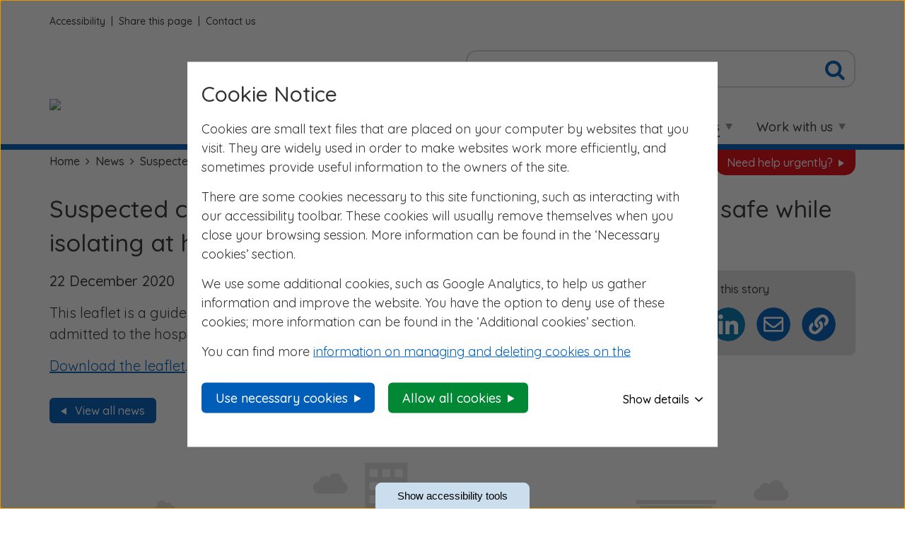

--- FILE ---
content_type: text/html; charset=UTF-8
request_url: https://www.cnwl.nhs.uk/news/suspected-coronavirus-important-information-keep-you-safe-while-isolating-home
body_size: 11693
content:
<!DOCTYPE html>
<html lang="en">
<head>
    <meta http-equiv="X-UA-Compatible" content="IE=edge">
    <meta name="viewport" content="width=device-width, initial-scale=1.0">
    
    <link rel="preconnect" href="https://www.gstatic.com" />
    <link rel="dns-prefetch" href="https://www.gstatic.com" />
    <link rel="preconnect" href="https://translate.googleapis.com" />
    <link rel="dns-prefetch" href="https://translate.googleapis.com" />

    <!-- html5shiv and respond.js if lower than IE9 -->
    <!--[if lt IE 9]>
        <script defer src="/application/themes/custom/js/html5shiv.min.js"></script>
        <script defer src="/application/themes/custom/js/respond.js"></script>
    <![endif]-->

    <link href="https://fonts.googleapis.com/css?family=Quicksand:300,400,500&display=swap" rel="stylesheet">

 
    <link rel="preconnect" href="https://fonts.gstatic.com" crossorigin>
    <link href="https://fonts.googleapis.com/css2?family=Quicksand&display=swap" rel="stylesheet">
    <!-- link href="https://fonts.googleapis.com/css2?family=Poppins:ital,wght@0,300;0,400;0,500;0,600;0,700;1,300;1,400;1,500;1,600;1,700&display=swap" rel="stylesheet"> -->

        <link rel="stylesheet" media="all" href="/application/themes/custom/css/combined.css">
    <link rel="stylesheet" media="all" href="/application/themes/custom/css/style.css?_=27" id="mainStylesheet" data-font="/application/files/cache/css/custom/accessibility/font_size.css?ts=1769680211" data-bw="/application/files/cache/css/custom/accessibility/bw_contrast.css?ts=1769680211" data-blue="/application/files/cache/css/custom/accessibility/blue_contrast.css?ts=1769680211" data-beige="/application/files/cache/css/custom/accessibility/beige_contrast.css?ts=1769680211" data-high="/application/files/cache/css/custom/accessibility/high_contrast.css?ts=1769680211">
    
    
<title>Suspected coronavirus: Important information to keep you safe while isolating at home :: Central and North West London NHS Foundation Trust</title>

<meta http-equiv="content-type" content="text/html; charset=UTF-8"/>
<meta name="description" content="This leaflet is for patients with suspected coronavirus who have not been admitted to the hospital and will be isolating at home."/>
<meta name="generator" content="concrete5"/>
<meta name="theme-color" content="rgb(0, 94, 184)"/>
<meta property="twitter:card" content="summary"/>
<meta property="og:title" content="Suspected coronavirus: Important information to keep you safe while isolating at home :: Central and North West London NHS Foundation Trust"/>
<meta property="og:url" content="https://www.cnwl.nhs.uk/news/suspected-coronavirus-important-information-keep-you-safe-while-isolating-home"/>
<meta property="og:type" content="website"/>
<meta property="og:locale" content="en_GB"/>
<meta property="og:description" content="This leaflet is for patients with suspected coronavirus who have not been admitted to the hospital and will be isolating at home."/>
<meta property="og:image" content="https://www.cnwl.nhs.uk/application/files/thumbnails/file_manager_detail/9415/7925/9898/Therapy.jpg"/>
<meta property="og:width" content="400"/>
<meta property="og:height" content="400"/>
<link rel="shortcut icon" href="https://www.cnwl.nhs.uk/application/files/5115/7537/8067/favicon.ico" type="image/x-icon"/>
<link rel="icon" href="https://www.cnwl.nhs.uk/application/files/5115/7537/8067/favicon.ico" type="image/x-icon"/>
<link rel="canonical" href="https://www.cnwl.nhs.uk/news/suspected-coronavirus-important-information-keep-you-safe-while-isolating-home">
<script>
    var CCM_DISPATCHER_FILENAME = "/index.php";
    var CCM_CID = 3043;
    var CCM_EDIT_MODE = false;
    var CCM_ARRANGE_MODE = false;
    var CCM_IMAGE_PATH = "/concrete/images";
    var CCM_TOOLS_PATH = "/index.php/tools/required";
    var CCM_APPLICATION_URL = "https://www.cnwl.nhs.uk";
    var CCM_REL = "";
    var CCM_ACTIVE_LOCALE = "en_GB";
</script>

<link href="/application/css/font-awesome.css?ccm_nocache=146d0b3a68cce767677ecdf76c4419b92cd1a803" rel="stylesheet" type="text/css" media="all">
<script type="text/javascript" src="/application/js/jquery.js?ccm_nocache=146d0b3a68cce767677ecdf76c4419b92cd1a803"></script>
<link href="/packages/ckeditor_plugins/css/cke-plugin.css?ccm_nocache=34bff34bdce29d2b98c1b60623d43ed3f417f03d" rel="stylesheet" type="text/css" media="all">
<link href="/application/blocks/search_weighted/view.css?ccm_nocache=146d0b3a68cce767677ecdf76c4419b92cd1a803" rel="stylesheet" type="text/css" media="all">
<link href="/application/blocks/autonav/templates/responsive_header_navigation/view.css?ccm_nocache=146d0b3a68cce767677ecdf76c4419b92cd1a803" rel="stylesheet" type="text/css" media="all">

    

    
    
    
        <meta name="google-site-verification" content="2j9PZAaig1OAD7o5knfrKkUd1zc4Gxu7Q_lrIsfcDk0" />

</head>
<!--[if lte IE 7]><body class="ie7"><![endif]-->
<!--[if IE 8]><body class="ie8"><![endif]-->
<!--[if gte IE 9]><body class="ie9"><![endif]-->
<!--[if !IE]> --><body><!-- <![endif]-->


    <div class="ccm-page ccm-page-id-3043 page-type-news page-template-full no-edit-mode">
        <div id="sb-site" data-cookie="/cookie-notice">


<button type="button" class="cc-btn cc-revoke" id="cc-revoke" tabindex="0" aria-expanded="false">Cookie options</button>

<nav class="skiplinks" aria-label="Skiplinks">
    <ul>
        <li><a class="skiplinks__link" href="#main">Skip to main content</a></li>
        <li><a class="skiplinks__link hidden-sm hidden-xs" id="skiplink-desktop-nav" href="#nav">Skip to navigation</a></li>
        <li><a class="skiplinks__link hidden-lg hidden-md" id="skiplink-mobile-nav" href="#nav-toggle">Skip to mobile navigation</a></li>
        <li><a class="skiplinks__link" href="#accessibility-btn">Skip to accessibility tools</a></li>
    </ul>
</nav>

<header class="header" role="banner">
        <div id="cookie-popup" role="alert" style="display: none;">
        <div class="cookie-content core-style">
            

        <div class="content-block clearfix">
        <h2>Cookie Notice</h2>

<p>Cookies are small text files that are placed on your computer by websites that you visit. They are widely used in order to make websites work more efficiently, and sometimes provide useful information to the owners of the site.</p>

<p>There are some cookies necessary to this site functioning, such as interacting with our accessibility toolbar. These cookies will usually remove themselves when you close your browsing session. More information can be found in the &lsquo;Necessary cookies&rsquo; section.</p>

<p>We use some additional cookies, such as Google Analytics, to help us gather information and improve the website. You have the option to deny use of these cookies; more information can be found in the &lsquo;Additional cookies&rsquo; section.</p>

<p>You can find more <a href="https://ico.org.uk/for-organisations/direct-marketing-and-privacy-and-electronic-communications/guide-to-pecr/guidance-on-the-use-of-cookies-and-similar-technologies/what-are-cookies-and-similar-technologies/">information on managing and deleting cookies on the Information Commissioners Office</a>.</p>
    </div>


            <button type="button" class="button-link cookie-necessary">Use necessary cookies</button>
            <button type="button" class="button-link cookie-all green">Allow all cookies</button>

                            <button aria-expanded="false" class="button-link cookie-show-more">Show details</button>

                <div class="cookie-lower" style="display: none;">
                    

        <div class="content-block clearfix">
        <h3>Necessary cookies</h3>

<p>The following cookies are necessary to our site functioning.</p>

<table class="MsoTableGrid" style="border:none">
	<thead>
		<tr>
			<th scope="col">
			<p>Cookie</p>
			</th>
			<th scope="col">
			<p>Purpose</p>
			</th>
			<th scope="col">
			<p>Expiry</p>
			</th>
		</tr>
	</thead>
	<tbody>
		<tr>
			<td>cookie-popup</td>
			<td>Keeps track of whether you choose to &#39;Use necessary cookies&#39; or &#39;Allow all cookies&#39;</td>
			<td>1 year</td>
		</tr>
	</tbody>
</table>

<h3>Necessary accessibility cookies</h3>

<p>The following necessary cookies allow the functions within our accessibility toolbar to work optimally.</p>

<table class="MsoTableGrid" style="border:none">
	<thead>
		<tr>
			<th scope="col">
			<p>Cookie</p>
			</th>
			<th scope="col">
			<p>Purpose</p>
			</th>
			<th scope="col">
			<p>Expiry</p>
			</th>
		</tr>
	</thead>
	<tbody>
		<tr>
			<td>
			<p>accessibility-controls</p>
			</td>
			<td>
			<p>Records option regarding additional cookies.</p>
			</td>
			<td>
			<p>End of browsing session</p>
			</td>
		</tr>
		<tr>
			<td>
			<p>saveFontSize</p>
			</td>
			<td>
			<p>Allows the website (CMS) to record if the user&rsquo;s font size selection.</p>
			</td>
			<td>
			<p>End of browsing session</p>
			</td>
		</tr>
		<tr>
			<td>
			<p>contrast-mode</p>
			</td>
			<td>
			<p>Allows the website (CMS) to record the user&rsquo;s contrast mode selection.</p>
			</td>
			<td>
			<p>End of browsing session</p>
			</td>
		</tr>
		<tr>
			<td>
			<p>googtrans</p>
			</td>
			<td>
			<p>Allows the language of page content to be changed and records the language selected.</p>
			</td>
			<td>
			<p>End of browsing session</p>
			</td>
		</tr>
	</tbody>
</table>

<h3>Additional cookies</h3>

<p>The following third-party cookies are used for analytical and media purposes.</p>

<p>If you do not accept use of these additional cookies, some third-party media content &ndash; such as YouTube, Vimeo or Google Maps &ndash; may not load on this website.</p>

<h4>Analytics cookies</h4>

<p>In order to help us to improve the content, format and structure of this website we record and analyse how visitors use the using Google Analytics.</p>

<p>We also use Google Search Console to monitor, measure and optimise the presence of our website on Google Search results.</p>

<p>You can read Google&rsquo;s extensive<a href="https://support.google.com/analytics/answer/6004245"> information on data practices in Google Analytics</a>.</p>

<p>You can opt-out of Google Analytics on our website by denying additional cookies or by using the <a href="https://tools.google.com/dlpage/gaoptout">Google Analytics Opt-out Browser Add-on</a>.</p>

<table class="MsoTableGrid" style="border:none">
	<thead>
		<tr>
			<th scope="col">
			<p>Cookie</p>
			</th>
			<th scope="col">
			<p>Purpose</p>
			</th>
			<th scope="col">
			<p>Expiry</p>
			</th>
		</tr>
	</thead>
	<tbody>
		<tr>
			<td>
			<p>_ga</p>
			</td>
			<td>
			<p>Distinguishes user for Google Analytics.</p>
			</td>
			<td>
			<p>2 years</p>
			</td>
		</tr>
		<tr>
			<td>
			<p>_gid</p>
			</td>
			<td>
			<p>Distinguishes user for Google Analytics.</p>
			</td>
			<td>
			<p>1 day</p>
			</td>
		</tr>
		<tr>
			<td>
			<p>_gat</p>
			</td>
			<td>
			<p>Throttles request rate for Google Analytics.</p>
			</td>
			<td>
			<p>1 minute</p>
			</td>
		</tr>
		<tr>
			<td>
			<p>_ga_0PGJBNHYNB</p>
			</td>
			<td>
			<p>Persists session state for newer versions of Google Analytics.</p>
			</td>
			<td>
			<p>2 years</p>
			</td>
		</tr>
		<tr>
			<td>
			<p>__utma</p>
			</td>
			<td>
			<p>Distinguishes user and session for Google Analytics.</p>
			</td>
			<td>
			<p>2 years</p>
			</td>
		</tr>
		<tr>
			<td>
			<p>__utmb</p>
			</td>
			<td>
			<p>Determines new session or visit for Google Analytics.</p>
			</td>
			<td>
			<p>30 minutes</p>
			</td>
		</tr>
		<tr>
			<td>
			<p>__utmc</p>
			</td>
			<td>
			<p>Determines new session or visit for Google Analytics.</p>
			</td>
			<td>
			<p>End of browsing session</p>
			</td>
		</tr>
		<tr>
			<td>
			<p>__utmz</p>
			</td>
			<td>
			<p>Stores traffic source for Google Analytics.</p>
			</td>
			<td>
			<p>6 months</p>
			</td>
		</tr>
	</tbody>
</table>

<h4>Embed cookies</h4>

<p>We may use embeds from YouTube, Google Maps or Vimeo on our site to display content. That content uses the following third-party cookies. Where possible, we will use privacy-oriented settings to ensure as few cookies as possible require consent.</p>

<p>These additional cookies that remain, and the content from which they stem, will not display on the site unless you choose to &lsquo;Accept additional cookies&rsquo;.</p>

<table class="MsoTableGrid" style="border:none">
	<thead>
		<tr>
			<th scope="col">
			<p>Cookie</p>
			</th>
			<th scope="col">
			<p>Source</p>
			</th>
			<th scope="col">
			<p>Purpose</p>
			</th>
			<th scope="col">
			<p>Expiry</p>
			</th>
		</tr>
	</thead>
	<tbody>
		<tr>
			<td>
			<p>CONSENT</p>
			</td>
			<td>
			<p>YouTube (.youtube-nocookie.com)</p>
			</td>
			<td>
			<p>Google cookie tracking consent with analytics and/or ad integration.</p>
			</td>
			<td>
			<p>2 years</p>
			</td>
		</tr>
		<tr>
			<td>
			<p>CONSENT</p>
			</td>
			<td>
			<p>Google Maps (.google.com)</p>
			</td>
			<td>
			<p>Google cookie tracking consent with analytics and/or ad integration.</p>
			</td>
			<td>
			<p>2 years</p>
			</td>
		</tr>
		<tr>
			<td>
			<p>__cf_bm</p>
			</td>
			<td>
			<p>Vimeo (.vimeo.com)</p>
			</td>
			<td>
			<p>Vimeo ClouldFlare layer which filters out requests from bots.</p>
			</td>
			<td>
			<p>30 minutes</p>
			</td>
		</tr>
	</tbody>
</table>

<h3>Captcha cookies</h3>

<p>We use Google reCAPTCHA in order to verify whether or not you are a human when submitting data to the website. Most of the time, this will only be present on pages containing forms.</p>

<table class="MsoTableGrid" style="border:none">
	<thead>
		<tr>
			<th scope="col">
			<p>Cookie</p>
			</th>
			<th scope="col">
			<p>Source</p>
			</th>
			<th scope="col">
			<p>Path</p>
			</th>
			<th scope="col">
			<p>Purpose</p>
			</th>
			<th scope="col">
			<p>Expiry</p>
			</th>
		</tr>
	</thead>
	<tbody>
		<tr>
			<td>
			<p>_GRECAPTCHA<br />
			_grecaptcha</p>
			</td>
			<td>
			<p>Google (www.google.com)</p>
			</td>
			<td>
			<p>/recaptcha</p>
			</td>
			<td>
			<p>Provides risk analysis to Google spam protection.</p>
			</td>
			<td>
			<p>6 months</p>
			</td>
		</tr>
	</tbody>
</table>
    </div>

                </div>
                    </div>
    </div>
    
    <div class="header-top hidden-md hidden-lg">
        <div class="container">
            <div class="row">
                <div class="col-xs-24">
                    <div class="mobile-buttons">
                                                    <button type="button" class="header-tool-button hidden-sm hidden-md hidden-lg" data-for="header-mobile-tool-links" data-focus="header-links a:first-child" aria-label="Open links" aria-expanded="false"><i class="fa fa-link" aria-hidden="true"></i></button>
                                                <button type="button" class="header-tool-button hidden-md hidden-lg" data-for="header-mobile-tool-search" data-focus="search-category" aria-label="Open search" aria-expanded="false"><i class="fa fa-search" aria-hidden="true"></i></button>
                        <button id="nav-toggle" type="button" class="mobile-nav-toggle hidden-lg" aria-label="Toggle mobile navigation" aria-expanded="false"><i class="fa fa-bars" aria-hidden="true"></i></button>
                    </div>
                </div>
            </div>
        </div>
    </div>
    <div class="header-main">
                    <div class="header-main-top">
                <div class="container">
                    <div class="row">
                        <div class="col-sm-12 col-md-8">
                            <div class="header-mobile-tool sm" id="header-mobile-tool-links">
                                <div class="header-links">
                                    <div class="core-style">
                                        

        <div class="content-block clearfix">
        <p><a href="https://www.cnwl.nhs.uk/accessibility">Accessibility</a>&nbsp; |&nbsp;&nbsp;<a href="#" id="share-page" name="share-page">Share this page</a>&nbsp; |&nbsp;&nbsp;<a href="https://www.cnwl.nhs.uk/about/contact">Contact us</a></p>
    </div>

                                    </div>
                                </div>
                                <button class="close hidden-sm hidden-md hidden-lg" title="Close search" aria-label="Close search" aria-expanded="false"><i class="fa fa-close" aria-hidden="true"></i></button>
                            </div>
                        </div>

                                            </div>
                </div>
            </div>
                <div class="header-main-lower">
            <div class="container">
                <div class="row">
                    <div class="col-md-6">
                        <div class="header-logo">
                            <div class="core-style">
                                

    <a href="https://www.cnwl.nhs.uk/"  aria-label="Central and North West London NHS Foundation Trust Logo"><img src="/application/files/9415/7616/6591/cnwl-logo.svg" alt="Central and North West London NHS Foundation Trust Logo" width="240" height="115" class="ccm-svg ccm-image-block img-responsive bID-5257"></a>
                            </div>
                        </div>
                    </div>
                    <div class="col-md-18">
                        <div class="core-style">
                            <div class="header-search-wrapper header-mobile-tool md" id="header-mobile-tool-search">
                                

    
<div class="search-block-weighted default" data-bid="73664">
    
            <div class="search-form" id="search">
            <form action="https://www.cnwl.nhs.uk/search#search-anchor" method="get" class="ccm-search-block-form icon" role="search">
                <div class="search-form-wrapper">
                                        <label for="query-73664" id="query-label-73664" class="ccm-search-block-label visually-hidden">Search this website</label>
                    <input name="query" id="query-73664" aria-labelledby="query-label-73664" type="text" value="" class="ccm-search-block-text" placeholder="What are you looking for?" />                    
                    <button type="submit" class="ccm-search-block-submit"><i class="fa fa-search" aria-hidden="true"></i><span class="visually-hidden">Search</span></button>
                </div>
            </form>
        </div>
    
    
    
</div>

                                <button class="close hidden-md hidden-lg" title="Close search" aria-label="Close search" aria-expanded="false"><i class="fa fa-close" aria-hidden="true"></i></button>
                            </div>
                        </div>
                    </div>
                </div>
            </div>
        </div>
    </div>
    <nav class="navigation" role="navigation" id="nav">
        <div class="container">
            <div class="row">
                <div class="col-lg-18 col-lg-push-6">
                    <div class="core-style">
                        

    <ul class="header-nav"><li class="nav-first nav-dropdown "><div class="nav-item"><a href="https://www.cnwl.nhs.uk/services" target="_self">Services</a><button type="button" id="sub-btn-202" aria-haspopup="true" aria-expanded="false"><span class="visually-hidden">Services</span></button></div><div class="lvl-2"><ul aria-labelledby="sub-btn-202"><li class="nav-title"><div class="nav-item"><button type="button"><span class="visually-hidden">Return to previous menu</span></button><a href="https://www.cnwl.nhs.uk/services" target="_self" aria-hidden="true" tabindex="-1">Services</a></div></li><li class="nav-first "><div class="nav-item"><a href="https://www.cnwl.nhs.uk/services/mental-health-services" target="_self" tabindex="-1">Mental health services</a></div></li><li><div class="nav-item"><a href="https://www.cnwl.nhs.uk/services/community-services" target="_self" tabindex="-1">Community services</a></div></li><li><div class="nav-item"><a href="https://www.cnwl.nhs.uk/services/sexual-health" target="_self" tabindex="-1">Sexual health services</a></div></li><li><div class="nav-item"><a href="https://www.cnwl.nhs.uk/services/health-and-justice" target="_self" tabindex="-1">Health and Justice</a></div></li><li><div class="nav-item"><a href="https://www.cnwl.nhs.uk/services/addictions" target="_self" tabindex="-1">Addictions</a></div></li><li><div class="nav-item"><a href="https://www.cnwl.nhs.uk/services/recovery-and-wellbeing-college" target="_self" tabindex="-1">Recovery and Wellbeing College</a></div></li><li><div class="nav-item"><a href="https://www.cnwl.nhs.uk/services/centre-anxiety-stress-and-trauma-cast" target="_self" tabindex="-1">Centre for Anxiety, Stress and Trauma (CAST)</a></div></li><li><div class="nav-item"><a href="https://www.cnwl.nhs.uk/services/camhs" target="_self" tabindex="-1">CAMHS</a></div></li><li><div class="nav-item"><a href="https://www.cnwl.nhs.uk/services/childrens-integrated-therapy-service-cits" target="_self" tabindex="-1">Children&#039;s Integrated Therapy Service (CITS)</a></div></li><li><div class="nav-item"><a href="https://www.cnwl.nhs.uk/discover" target="_self" tabindex="-1">Young Adult Discovery College</a></div></li><li class="nav-last "><div class="nav-item"><a href="https://www.cnwl.nhs.uk/services/cnwl-children-young-people-services" target="_self" tabindex="-1">Children and young people services</a></div></li></ul></div></li><li class="nav-dropdown "><div class="nav-item"><a href="https://www.cnwl.nhs.uk/patients-and-carers" target="_self">Patients and carers</a><button type="button" id="sub-btn-203" aria-haspopup="true" aria-expanded="false"><span class="visually-hidden">Patients and carers</span></button></div><div class="lvl-2"><ul aria-labelledby="sub-btn-203"><li class="nav-title"><div class="nav-item"><button type="button"><span class="visually-hidden">Return to previous menu</span></button><a href="https://www.cnwl.nhs.uk/patients-and-carers" target="_self" aria-hidden="true" tabindex="-1">Patients and carers</a></div></li><li class="nav-first "><div class="nav-item"><a href="https://www.cnwl.nhs.uk/patients-and-carers/help-mental-physical-health-crisis" target="_self" tabindex="-1">Help in a mental health and physical health emergency</a></div></li><li><div class="nav-item"><a href="https://www.cnwl.nhs.uk/patients-and-carers/appointments" target="_self" tabindex="-1">Appointments</a></div></li><li><div class="nav-item"><a href="https://www.cnwl.nhs.uk/patients-and-carers/information-carers" target="_self" tabindex="-1">Information for carers</a></div></li><li><div class="nav-item"><a href="https://www.cnwl.nhs.uk/patients-and-carers/information-about-medicines" target="_self" tabindex="-1">Information about medicines</a></div></li><li><div class="nav-item"><a href="https://www.cnwl.nhs.uk/patients-and-carers/mental-health-care-and-treatment" target="_self" tabindex="-1">Mental health care and treatment</a></div></li><li><div class="nav-item"><a href="https://www.cnwl.nhs.uk/patients-and-carers/safety-safeguarding-adults-and-children" target="_self" tabindex="-1">Safety, and Safeguarding adults and children</a></div></li><li><div class="nav-item"><a href="https://www.cnwl.nhs.uk/patients-and-carers/fraud-nhs" target="_self" tabindex="-1">Fraud in the NHS</a></div></li><li><div class="nav-item"><a href="https://www.cnwl.nhs.uk/patients-and-carers/your-information" target="_self" tabindex="-1">How we process your information</a></div></li><li><div class="nav-item"><a href="https://www.cnwl.nhs.uk/patients-and-carers/cnwl-interpreting-service" target="_self" tabindex="-1">CNWL Interpreting Service</a></div></li><li><div class="nav-item"><a href="https://www.cnwl.nhs.uk/patients-and-carers/involving-patient-and-carers-research" target="_self" tabindex="-1">Involving patient and carers in research</a></div></li><li><div class="nav-item"><a href="https://www.cnwl.nhs.uk/patients-and-carers/patient-and-carer-involvement" target="_self" tabindex="-1">Patient, Carer and Public Involvement Team</a></div></li><li><div class="nav-item"><a href="https://www.cnwl.nhs.uk/patients-and-carers/resources" target="_self" tabindex="-1">Resources</a></div></li><li><div class="nav-item"><a href="https://www.cnwl.nhs.uk/patients-and-carers/spectrom" target="_self" tabindex="-1">SPECTROM: An alternative to medicine</a></div></li><li><div class="nav-item"><a href="https://www.cnwl.nhs.uk/patients-and-carers/digital-support-and-useful-self-care-apps" target="_self" tabindex="-1">Digital support and self-care apps</a></div></li><li><div class="nav-item"><a href="https://www.cnwl.nhs.uk/patients-and-carers/voting-rights" target="_self" tabindex="-1">Voting rights</a></div></li><li><div class="nav-item"><a href="https://www.cnwl.nhs.uk/patients-and-carers/employment-services" target="_self" tabindex="-1">Employment services</a></div></li><li><div class="nav-item"><a href="https://www.cnwl.nhs.uk/patients-and-carers/your-say" target="_self" tabindex="-1">Your say</a></div></li><li><div class="nav-item"><a href="https://www.cnwl.nhs.uk/patients-and-carers/involving-patient-and-carers-research/become-volunteer" target="_self" tabindex="-1">Become a volunteer</a></div></li><li><div class="nav-item"><a href="https://www.cnwl.nhs.uk/patients-and-carers/reimbursing-patients-and-carers-cost-travel-when-places-out-areas-residence-inpatient-units" target="_self" tabindex="-1">Reimbursing patients and carers for the cost of travel when places in out of areas residence inpatient units</a></div></li><li><div class="nav-item"><a href="https://www.cnwl.nhs.uk/patients-and-carers/patient-safety-incident-response-framework-psirf" target="_self" tabindex="-1">Patient Safety Incident Response Framework (PSIRF)</a></div></li><li><div class="nav-item"><a href="https://www.cnwl.nhs.uk/patients-and-carers/support-armed-forces-communities" target="_self" tabindex="-1">Support for the Armed Forces community</a></div></li><li class="nav-last "><div class="nav-item"><a href="https://www.cnwl.nhs.uk/patients-and-carers/pod" target="_self" tabindex="-1">Peer Informed Open Dialogue</a></div></li></ul></div></li><li class="nav-dropdown "><div class="nav-item"><a href="https://www.cnwl.nhs.uk/professionals" target="_self">Professionals</a><button type="button" id="sub-btn-204" aria-haspopup="true" aria-expanded="false"><span class="visually-hidden">Professionals</span></button></div><div class="lvl-2"><ul aria-labelledby="sub-btn-204"><li class="nav-title"><div class="nav-item"><button type="button"><span class="visually-hidden">Return to previous menu</span></button><a href="https://www.cnwl.nhs.uk/professionals" target="_self" aria-hidden="true" tabindex="-1">Professionals</a></div></li><li class="nav-first "><div class="nav-item"><a href="https://www.cnwl.nhs.uk/professionals/international-centre-arts-psychotherapies-training-icapt" target="_self" tabindex="-1">International Centre for Arts Psychotherapies Training (ICAPT)</a></div></li><li><div class="nav-item"><a href="https://www.cnwl.nhs.uk/professionals/education-and-training" target="_self" tabindex="-1">CNWL Education</a></div></li><li><div class="nav-item"><a href="https://www.cnwl.nhs.uk/professionals/infection-prevention-and-control" target="_self" tabindex="-1">Infection, prevention and control</a></div></li><li><div class="nav-item"><a href="https://www.cnwl.nhs.uk/professionals/postgraduate-medical-education" target="_self" tabindex="-1">Postgraduate medical education</a></div></li><li><div class="nav-item"><a href="https://www.cnwl.nhs.uk/professionals/research-and-development" target="_self" tabindex="-1">Research and development</a></div></li><li><div class="nav-item"><a href="https://www.cnwl.nhs.uk/professionals/spectrom" target="_self" tabindex="-1">SPECTROM: An alternative to medicine</a></div></li><li><div class="nav-item"><a href="https://www.cnwl.nhs.uk/professionals/cnwl-arts-psychotherapies-service" target="_self" tabindex="-1">CNWL Arts Psychotherapies Service</a></div></li><li><div class="nav-item"><a href="https://www.cnwl.nhs.uk/professionals/east-england-nhs-specialised-mental-health-provider-collaborative" target="_self" tabindex="-1">East of England NHS Specialised Mental Health Provider Collaborative</a></div></li><li><div class="nav-item"><a href="https://www.cnwl.nhs.uk/care-project-creativity-resilience-and-engagement" target="_self" tabindex="-1">The CaRE Project: Creative Team Development</a></div></li><li class="nav-last "><div class="nav-item"><a href="https://www.cnwl.nhs.uk/professionals/cnwl-arts-psychotherapies-research-and-education-in-partnership-with-brunel-university-london" target="_self" tabindex="-1">CNWL Arts Psychotherapies Research and Education</a></div></li></ul></div></li><li class="nav-dropdown "><div class="nav-item"><a href="https://www.cnwl.nhs.uk/about" target="_self">About</a><button type="button" id="sub-btn-206" aria-haspopup="true" aria-expanded="false"><span class="visually-hidden">About</span></button></div><div class="lvl-2"><ul aria-labelledby="sub-btn-206"><li class="nav-title"><div class="nav-item"><button type="button"><span class="visually-hidden">Return to previous menu</span></button><a href="https://www.cnwl.nhs.uk/about" target="_self" aria-hidden="true" tabindex="-1">About</a></div></li><li class="nav-first "><div class="nav-item"><a href="https://www.cnwl.nhs.uk/about/contact" target="_self" tabindex="-1">Contact</a></div></li><li><div class="nav-item"><a href="https://www.cnwl.nhs.uk/about/data-protection" target="_self" tabindex="-1">Data protection</a></div></li><li><div class="nav-item"><a href="https://www.cnwl.nhs.uk/about/freedom-information-foi" target="_self" tabindex="-1">Freedom Of Information (FOI)</a></div></li><li><div class="nav-item"><a href="https://www.cnwl.nhs.uk/about/history" target="_self" tabindex="-1">History</a></div></li><li><div class="nav-item"><a href="https://www.cnwl.nhs.uk/about/cnwl-coming-years-our-strategy" target="_self" tabindex="-1">Our Trust Strategy</a></div></li><li><div class="nav-item"><a href="https://www.cnwl.nhs.uk/about/partnerships-and-collaboratives" target="_self" tabindex="-1">Partnerships and Collaboratives</a></div></li><li><div class="nav-item"><a href="https://www.cnwl.nhs.uk/about/vision-and-values" target="_self" tabindex="-1">Vision and values</a></div></li><li><div class="nav-item"><a href="https://www.cnwl.nhs.uk/videos" target="_self" tabindex="-1">Media</a></div></li><li><div class="nav-item"><a href="https://www.cnwl.nhs.uk/about/our-people" target="_self" tabindex="-1">Our people and Board</a></div></li><li><div class="nav-item"><a href="https://www.cnwl.nhs.uk/about/equality-diversity-and-inclusion" target="_self" tabindex="-1">Equality, Diversity and Inclusion</a></div></li><li><div class="nav-item"><a href="https://www.cnwl.nhs.uk/about/planning-performance-and-reports" target="_self" tabindex="-1">Board meetings, planning, performance and reports</a></div></li><li><div class="nav-item"><a href="https://www.cnwl.nhs.uk/about/accessibility-statement" target="_self" tabindex="-1">Accessibility statement</a></div></li><li><div class="nav-item"><a href="https://www.cnwl.nhs.uk/about/greener-cnwl" target="_self" tabindex="-1">Greener CNWL</a></div></li><li><div class="nav-item"><a href="https://www.cnwl.nhs.uk/about/community-services-month" target="_self" tabindex="-1">Community Services Month</a></div></li><li><div class="nav-item"><a href="https://www.cnwl.nhs.uk/about/community-value" target="_self" tabindex="-1">Community Value</a></div></li><li><div class="nav-item"><a href="https://www.cnwl.nhs.uk/about/think-carer-hillingdon" target="_self" tabindex="-1">Think Carer in Hillingdon &amp; beyond</a></div></li><li class="nav-last "><div class="nav-item"><a href="https://www.cnwl.nhs.uk/about/st-pancras-hospital-transformation-programme" target="_self" tabindex="-1">The St Pancras Hospital Transformation Programme</a></div></li></ul></div></li><li class="nav-dropdown nav-path-selected"><div class="nav-item"><a href="https://www.cnwl.nhs.uk/news" target="_self">News</a><button type="button" id="sub-btn-207" aria-haspopup="true" aria-expanded="false"><span class="visually-hidden">News</span></button></div><div class="lvl-2"><ul aria-labelledby="sub-btn-207"><li class="nav-title"><div class="nav-item"><button type="button"><span class="visually-hidden">Return to previous menu</span></button><a href="https://www.cnwl.nhs.uk/news" target="_self" aria-hidden="true" tabindex="-1">News</a></div></li><li class="nav-first "><div class="nav-item"><a href="https://www.cnwl.nhs.uk/news/press-office" target="_self" tabindex="-1">Press office</a></div></li><li><div class="nav-item"><a href="https://www.cnwl.nhs.uk/news/archive" target="_self" tabindex="-1">News Archive</a></div></li><li><div class="nav-item"><a href="https://www.cnwl.nhs.uk/news/year-nurse-share-your-stories" target="_self" tabindex="-1">Always needed, Always a Nurse: Share your stories</a></div></li><li><div class="nav-item"><a href="https://www.cnwl.nhs.uk/news/stamp-out-stigma-sos-bring-your-story-work" target="_self" tabindex="-1">Stamp Out Stigma (SOS): Bring Your Story To Work</a></div></li><li><div class="nav-item"><a href="https://www.cnwl.nhs.uk/news/show-racism-red-card-campaign" target="_self" tabindex="-1">Show Racism the Red Card campaign</a></div></li><li><div class="nav-item"><a href="https://www.cnwl.nhs.uk/news/assistant-psychologist-scholarships" target="_self" tabindex="-1">Assistant Psychologist scholarships - ASPIRE</a></div></li><li class="nav-last "><div class="nav-item"><a href="https://www.cnwl.nhs.uk/news/ask-me-about-autism" target="_self" tabindex="-1">Ask me about Autism</a></div></li></ul></div></li><li class="nav-last nav-dropdown "><div class="nav-item"><a href="https://www.cnwl.nhs.uk/work" target="_self">Work with us</a><button type="button" id="sub-btn-208" aria-haspopup="true" aria-expanded="false"><span class="visually-hidden">Work with us</span></button></div><div class="lvl-2"><ul aria-labelledby="sub-btn-208"><li class="nav-title"><div class="nav-item"><button type="button"><span class="visually-hidden">Return to previous menu</span></button><a href="https://www.cnwl.nhs.uk/work" target="_self" aria-hidden="true" tabindex="-1">Work with us</a></div></li><li class="nav-first "><div class="nav-item"><a href="https://www.cnwl.nhs.uk/work/scarf" target="_self" tabindex="-1">SCARF</a></div></li><li class="nav-last "><div class="nav-item"><a href="https://www.cnwl.nhs.uk/work/CNWL-21st-century-leadership-programme" target="_self" tabindex="-1">21st Century Leadership Programme</a></div></li></ul></div></li></ul>
                    </div>
                </div>
            </div>
        </div>
    </nav>
</header>

<main class="main" id="main">

    
            <div class="banner-top ">
            <div class="container">
                <div class="row">
                    <div class="col-xs-24">
                                                                            <div class="main-breadcrumbs">
                                <div class="core-style">
                                    

    <div class="breadcrumb-wrapper"><nav role="navigation" aria-label="breadcrumb"><ol class="breadcrumb"><li><a href="https://www.cnwl.nhs.uk/" target="_self">Home</a></li><li><a href="https://www.cnwl.nhs.uk/news" target="_self">News</a></li><li class="active" aria-current="page"><a href="https://www.cnwl.nhs.uk/news/suspected-coronavirus-important-information-keep-you-safe-while-isolating-home" target="_self">Suspected coronavirus: Important information to keep you safe while isolating at home</a></li></ol></nav>
    <div class="breadcrumb-back">
        <a href="https://www.cnwl.nhs.uk/news" class="button-link arrow-left plain">Back to News</a>
    </div>

    </div>
                                </div>
                            </div>
                                                                            <div class="main-links ">
                                <div class="core-style">
                                    

        <div class="button-block btn-inline">
        <a class="button-link red small" href="https://www.cnwl.nhs.uk/patients-and-carers/help-mental-physical-health-crisis" target="_blank" aria-label="Help in a mental health and physical health emergency" rel="noopener">Need help urgently?</a>
    </div>

                                </div>
                            </div>
                                            </div>
                </div>
            </div>
        </div>
    
    <div class="main-banner ">
                <div class="container">
            <div class="row">
                <div class="col-xs-24">
                    <div class="core-style">
                        <div class="banner-content">
                                                            <h1 class="page-title">Suspected coronavirus: Important information to keep you safe while isolating at home</h1>                            
                                                    </div>
                                            </div>
                </div>
            </div>
        </div>
    </div>

    
    
        <div class="main-content">
        <div class="container">
            <div class="row">
                <div class="col-md-16">
                    <div class="content-wrapper">
                        <div class="core-style">
                                                            <p class="publish-date"><span class="visually-hidden">Posted on: </span><strong>22 December 2020</strong></p>
                                                        

        <div class="content-block clearfix">
        <p>This leaflet is a guide for patients with suspected coronavirus who have not been admitted to the hospital and will be isolating at home.</p>

<p><a href="https://www.cnwl.nhs.uk/download_file/view/3529/3043">Download the leaflet</a>.</p>
    </div>

                        </div>
                    </div>
                </div>
                                    <div class="col-md-8">
                                                <div class="sidebar-wrapper">
                            <div class="core-style">
                                
                                                                    <div class="share-wrapper">
                                        <h2 class="share-header">Share this story</h2>
                                        <div class="social-links default">
                                            <ul class="list-inline">
                                                <li class="twitter vector">
                                                    <a rel="noopener" href="https://twitter.com/intent/tweet?text=Take+a+look+at+this+news+story+-+https%3A%2F%2Fwww.cnwl.nhs.uk%2Fnews%2Fsuspected-coronavirus-important-information-keep-you-safe-while-isolating-home" aria-label="Share this news story via Twitter">
                                                    <svg xmlns="http://www.w3.org/2000/svg" viewBox="0 0 512 512" aria-hidden="true"><g><path d="M329.61 140.3h39.26l-85.76 98.02L384 371.7h-79l-61.87-80.9-70.8 80.9h-39.27l91.72-104.84L128 140.3h81l55.93 73.94 64.68-73.94Zm-13.77 207.9h21.75l-140.4-185.64h-23.35l142 185.64Z"/></g></svg>
                                                    </a>
                                                </li>
                                                <li class="facebook vector">
                                                    <a rel="noopener" href="https://www.facebook.com/sharer/sharer.php?u=https%3A%2F%2Fwww.cnwl.nhs.uk%2Fnews%2Fsuspected-coronavirus-important-information-keep-you-safe-while-isolating-home&quote=Take+a+look+at+this+news+story+-+https%3A%2F%2Fwww.cnwl.nhs.uk%2Fnews%2Fsuspected-coronavirus-important-information-keep-you-safe-while-isolating-home" aria-label="Share this news story via Facebook">
                                                        <svg xmlns="http://www.w3.org/2000/svg" viewBox="0 0 512 512" aria-hidden="true"><g><path d="M325.8,274.8l8.3-54.3h-52.1v-35.2c0-14.9,7.3-29.3,30.6-29.3h23.7v-46.2c-13.9-2.2-27.9-3.5-42-3.7 c-42.9,0-70.9,26-70.9,73.1v41.4h-47.7v54.3h47.6V406H282V274.8H325.8z"/></g></svg>
                                                    </a>
                                                </li>
                                                <li class="linkedin vector">
                                                    <a rel="noopener" href="https://www.linkedin.com/shareArticle?mini=true&url=https%3A%2F%2Fwww.cnwl.nhs.uk%2Fnews%2Fsuspected-coronavirus-important-information-keep-you-safe-while-isolating-home" aria-label="Share this news story via LinkedIn">
                                                        <svg xmlns="http://www.w3.org/2000/svg" viewBox="0 0 512 512" aria-hidden="true"><g><path d="M173.1,406H111V205.7h62.2L173.1,406z M142,178.4c-19.9,0-36-16.5-36-36.4c0-19.9,16.1-36,36-36s36,16.1,36,36 C178,161.9,161.9,178.4,142,178.4z M405.9,406h-62.1v-97.5c0-23.2-0.5-53-32.3-53c-32.3,0-37.3,25.2-37.3,51.4V406h-62.1V205.7h59.7 V233h0.9c8.3-15.7,28.6-32.4,58.9-32.4c63,0,74.5,41.5,74.5,95.3L405.9,406L405.9,406z"/></g></svg>
                                                    </a>
                                                </li>
                                                <li class="email vector">
                                                    <a rel="noopener" href="mailto:someone@example.com?body=Take%20a%20look%20at%20this%20news%20story%20-%20https%3A%2F%2Fwww.cnwl.nhs.uk%2Fnews%2Fsuspected-coronavirus-important-information-keep-you-safe-while-isolating-home" aria-label="Share this news story via Email">
                                                        <svg xmlns="http://www.w3.org/2000/svg" viewBox="0 0 512 512" aria-hidden="true"><g><path d="M377.88,143.5H134.13A28.12,28.12,0,0,0,106,171.63V340.38a28.12,28.12,0,0,0,28.13,28.12H377.88A28.12,28.12,0,0,0,406,340.38V171.63A28.12,28.12,0,0,0,377.88,143.5Zm0,28.13v23.9c-13.14,10.7-34.09,27.34-78.86,62.4-9.87,7.76-29.42,26.41-43,26.19-13.6.22-33.15-18.43-43-26.19-44.77-35.06-65.72-51.7-78.85-62.4v-23.9ZM134.13,340.38V231.62c13.42,10.7,32.46,25.7,61.48,48.43,12.81,10.08,35.24,32.33,60.39,32.2,25,.13,47.17-21.8,60.38-32.2,29-22.72,48.07-37.73,61.5-48.43V340.38Z"/></g></svg>
                                                    </a>
                                                </li>
                                                <li class="url vector">
                                                    <a href="https://www.cnwl.nhs.uk/news/suspected-coronavirus-important-information-keep-you-safe-while-isolating-home" aria-label="Go to the video">
                                                        <svg xmlns="http://www.w3.org/2000/svg" viewBox="0 0 512 512" aria-hidden="true"><g><path d="M297.37,214.63a89,89,0,0,1,.22,125.73l-.22.22L258,380A89.06,89.06,0,1,1,132.05,254l21.74-21.74a9.37,9.37,0,0,1,16,6.22,107.89,107.89,0,0,0,5.68,30.89,9.43,9.43,0,0,1-2.22,9.73l-7.67,7.67c-16.42,16.42-16.93,43.16-.67,59.74a42.22,42.22,0,0,0,59.95.3l39.38-39.37a42.18,42.18,0,0,0,0-59.67,44.45,44.45,0,0,0-6.06-5,9.38,9.38,0,0,1-4.07-7.38A23.36,23.36,0,0,1,261,217.9l12.34-12.33a9.4,9.4,0,0,1,12.06-1,88.42,88.42,0,0,1,12,10.08ZM380,132A89.17,89.17,0,0,0,254,132l-39.37,39.38-.22.22a89.11,89.11,0,0,0,12.24,135.81,9.4,9.4,0,0,0,12.06-1l12.34-12.33a23.38,23.38,0,0,0,6.85-17.47,9.38,9.38,0,0,0-4.07-7.38,44.45,44.45,0,0,1-6.06-5,42.18,42.18,0,0,1,0-59.67l39.38-39.37a42.22,42.22,0,0,1,60,.3c16.26,16.58,15.75,43.32-.67,59.74l-7.67,7.67a9.43,9.43,0,0,0-2.22,9.73,107.89,107.89,0,0,1,5.68,30.89,9.37,9.37,0,0,0,16,6.22L380,258a89.16,89.16,0,0,0,0-126Z"/></g></svg>
                                                    </a>
                                                </li>
                                            </ul>
                                        </div>
                                    </div>
                                                            </div>
                        </div>
                    </div>
                            </div>
        </div>
    </div>

            <div class="main-lower">
            <div class="container">
                <div class="row">
                    <div class="col-xs-24">
                        <div class="core-style">
                                                                                        <div class="return-link">
                                    <a class="button-link blue small arrow-left" href="/news">
                                        View all news                                    </a>
                                </div>
                                                    </div>
                    </div>
                </div>
            </div>
        </div>
    
    
    
</main>


<footer role="contentinfo" class="footer">
    <div class="footer-background" ></div>
    <div class="footer-top">
        <div class="container">
            <div class="core-style">
                                        <div class="partner-logos">
                                                                <div class="partner-logo">
                                        

    <img src="https://www.cnwl.nhs.uk/application/files/cache/thumbnails/8d0b23c56793873e883bac76962ce597.jpg" alt="Stonewall Gold award 2024" width="100" height="96" class="ccm-image-block img-responsive bID-60197">
                                    </div>
                                                                    <div class="partner-logo">
                                        

    <img src="https://www.cnwl.nhs.uk/application/files/cache/thumbnails/bb3b4199845acf280483b879ed07dc8a.png" alt="NHS Rainbow badge - Bronze award" width="100" height="100" class="ccm-image-block img-responsive bID-51359">
                                    </div>
                                                                    <div class="partner-logo">
                                        

    <a href="https://www.employersforcarers.org/"  aria-label="Employers for Carers Logo"><img src="/application/files/6415/8030/6940/employers_for_carers.jpg" alt="Employers for Carers Logo" width="100" height="29" class="ccm-image-block img-responsive bID-7778"></a>
                                    </div>
                                                                    <div class="partner-logo">
                                        

    <img src="https://www.cnwl.nhs.uk/application/files/cache/thumbnails/dceadb439d5a5fb81a5ad4796ae3a6b5.png" alt="" width="199" height="51" class="ccm-image-block img-responsive bID-60531">
                                    </div>
                                                                    <div class="partner-logo">
                                        

    <a href="https://www.cnwl.nhs.uk/news/cnwl-awarded-menopause-friendly-accreditation" target="_blank" rel="noopener" aria-label="Menopause friendly logo"><img src="https://www.cnwl.nhs.uk/application/files/cache/thumbnails/4600a4b50ce2a308e214495d7c89cfce.png" alt="Menopause friendly logo" width="100" height="100" class="ccm-image-block img-responsive bID-48833"></a>
                                    </div>
                                                                    <div class="partner-logo">
                                        

    <a href="https://www.gov.uk/government/collections/disability-confident-campaign" target="_blank" rel="noopener" aria-label="Disability Confident logo"><img src="/application/files/2015/8030/6939/disability_confident_10.jpg" alt="Disability Confident logo" width="100" height="46" class="ccm-image-block img-responsive bID-7783"></a>
                                    </div>
                                                                    <div class="partner-logo">
                                        

    <img src="https://www.cnwl.nhs.uk/application/files/cache/thumbnails/234fe82f37fc12fec1ceb35583c27064.png" alt="" width="100" height="79" class="ccm-image-block img-responsive bID-48972">
                                    </div>
                                                                    <div class="partner-logo">
                                        

    <a href="https://www.livingwage.org.uk/living-wage-employers" target="_blank" rel="noopener" aria-label="Living Wage Employer logo"><img src="https://www.cnwl.nhs.uk/application/files/cache/thumbnails/c4cad83438a8785d66d40ff3ffc36209.png" alt="Living Wage Employer logo" width="100" height="79" class="ccm-image-block img-responsive bID-45941"></a>
                                    </div>
                                                                    <div class="partner-logo">
                                        

    <img src="https://www.cnwl.nhs.uk/application/files/cache/thumbnails/d20ab57f846b53176c71626438319b40.jpg" alt="Armed Forces Covenant Bronze Award" width="100" height="36" class="ccm-image-block img-responsive bID-59738">
                                    </div>
                                                        </div>
                                </div>
        </div>
    </div>
    <div class="footer-bottom">
        <div class="container">
            <div class="row">
                <div class="col-sm-16">
                    <div class="footer-content">
                        <div class="core-style">
                            

    <img src="/application/files/1615/7667/0283/Wellbeing_footer.svg" alt="Wellbeing for life logo" width="192" height="85" class="ccm-svg ccm-image-block img-responsive bID-394">
                        </div>
                    </div>
                </div>
                <div class="col-sm-8">
                    <div class="footer-social">
                        <div class="core-style">
                            

        <div class="content-block clearfix">
        <h2>Connect with us</h2>
    </div>



    <div id="ccm-block-social-links14641" class="social-links default">
    <ul class="list-inline">
            <li class="twitter vector">
            <a target="_blank" rel="noopener" href="https://twitter.com/CNWLNHS" title="X" aria-label="Visit CNWL on Twitter"><svg xmlns="http://www.w3.org/2000/svg" viewBox="0 0 512 512" aria-hidden="true"><path d="M329.61 140.3h39.26l-85.76 98.02L384 371.7h-79l-61.87-80.9-70.8 80.9h-39.27l91.72-104.84L128 140.3h81l55.93 73.94 64.68-73.94Zm-13.77 207.9h21.75l-140.4-185.64h-23.35l142 185.64Z"></path></svg></a>
        </li>
            <li class="facebook vector">
            <a target="_blank" rel="noopener" href="https://m.facebook.com/profile.php?id=552412181462769" title="Facebook" aria-label="Visit CNWL on Facebook"><svg xmlns="http://www.w3.org/2000/svg" viewBox="0 0 512 512" aria-hidden="true"><g><path d="M325.8,274.8l8.3-54.3h-52.1v-35.2c0-14.9,7.3-29.3,30.6-29.3h23.7v-46.2c-13.9-2.2-27.9-3.5-42-3.7 c-42.9,0-70.9,26-70.9,73.1v41.4h-47.7v54.3h47.6V406H282V274.8H325.8z"/></g></svg></a>
        </li>
            <li class="linkedin vector">
            <a target="_blank" rel="noopener" href="https://www.linkedin.com/company/cnwlnhs/" title="LinkedIn" aria-label="Visit CNWL on LinkedIn"><svg xmlns="http://www.w3.org/2000/svg" viewBox="0 0 512 512" aria-hidden="true"><g><path d="M173.1,406H111V205.7h62.2L173.1,406z M142,178.4c-19.9,0-36-16.5-36-36.4c0-19.9,16.1-36,36-36s36,16.1,36,36 C178,161.9,161.9,178.4,142,178.4z M405.9,406h-62.1v-97.5c0-23.2-0.5-53-32.3-53c-32.3,0-37.3,25.2-37.3,51.4V406h-62.1V205.7h59.7 V233h0.9c8.3-15.7,28.6-32.4,58.9-32.4c63,0,74.5,41.5,74.5,95.3L405.9,406L405.9,406z"/></g></svg></a>
        </li>
            <li class="instagram vector">
            <a target="_blank" rel="noopener" href="https://www.instagram.com/cnwlnhs/" title="Instagram" aria-label="Visit CNWL on Instagram"><svg xmlns="http://www.w3.org/2000/svg" viewBox="0 0 512 512" aria-hidden="true"><g><path d="M256,179.1c-42.5,0-76.9,34.4-76.9,76.9s34.4,76.9,76.9,76.9c42.5,0,76.9-34.4,76.9-76.9l0,0c0.1-42.4-34.2-76.8-76.6-76.9 C256.2,179.1,256.1,179.1,256,179.1z M256,306c-27.6,0-50-22.4-50-50s22.4-50,50-50c27.6,0,50,22.4,50,50 C306,283.5,283.6,305.9,256,306z M354,176c0,9.9-8,17.9-17.9,17.9s-17.9-8-17.9-17.9s8-17.9,17.9-17.9C346,158,354,166,354,176 C354,175.9,354,175.9,354,176L354,176z M404.9,194.2c-1.1-24-6.6-45.3-24.2-62.9s-38.8-23-62.8-24.2c-24.8-1.4-99-1.4-123.8,0 c-24,1.1-45.2,6.6-62.8,24.2c-17.6,17.5-23,38.8-24.2,62.8c-1.4,24.8-1.4,99,0,123.8c1.1,24,6.6,45.3,24.2,62.8s38.8,23,62.8,24.2 c24.8,1.4,99,1.4,123.8,0c24-1.1,45.3-6.6,62.8-24.2s23-38.8,24.2-62.8C406.4,293.1,406.4,218.9,404.9,194.2z M372.9,344.4 c-5.1,13-15.5,23.4-28.5,28.5c-19.7,7.8-66.6,6-88.4,6s-68.7,1.7-88.4-6c-13-5.1-23.4-15.5-28.5-28.5c-7.8-19.8-6-66.6-6-88.4 s-1.7-68.7,6-88.4c5.1-13,15.5-23.4,28.5-28.5c19.7-7.8,66.6-6,88.4-6s68.7-1.7,88.4,6c13,5.1,23.4,15.5,28.5,28.5 c7.8,19.7,6,66.6,6,88.4S380.8,324.7,372.9,344.4L372.9,344.4z"/></g></svg></a>
        </li>
        </ul>
</div>

                        </div>
                    </div>
                </div>
            </div>
            <div class="row">
                <div class="col-sm-12 col-sm-push-12">
                    <div class="footer-links">
                        <div class="core-style">
                            

        <div class="content-block clearfix">
        <p><a href="https://www.cnwl.nhs.uk/privacy">Privacy Policy</a></p>

<p><a href="https://www.cnwl.nhs.uk/patients-and-carers/your-information">Your information</a></p>
    </div>

                        </div>
                    </div>
                </div>
                <div class="col-sm-12 col-sm-pull-12">
                    <div class="footer-disclaimer">
                        <div class="core-style">
                            

        <div class="content-block clearfix">
        <p>&copy; 2025 Central and North West London NHS Foundation Trust</p>
    </div>

                        </div>
                    </div>
                </div>
            </div>
        </div>
    </div>
</footer>


        
<div class="accessibility-controls" role="complementary" aria-labelledby="at-heading">
    <h2 class="visually-hidden" id="at-heading">Accessibility tools</h2>

    <div class="access-tab show-access-tab">
        <button type="button" class="access-tab-button" aria-expanded="false" aria-controls="accessibility-tools" id="accessibility-btn"><span aria-hidden="true" id="show-hide-tools">Show </span>accessibility tools</button>
    </div>

    <div class="access-tools" id="accessibility-tools" aria-labelledby="accessibility-btn">
        
        <div class="access-element language">
            <div id="google_translate_element"></div>
        </div>

        <div class="access-element text-size">
            <span id="text-label" aria-hidden="true">Text size:</span>
            
            <ul aria-labelledby="text-label">
                <li>
                    <button class="text-control inc" aria-labelledby="inc-text-title">
                        <svg xmlns="http://www.w3.org/2000/svg" viewBox="0 0 512 512" focusable="false"><title id="inc-text-title">Increase text size</title><path role="presentation" d="M448 236v40a12 12 0 01-12 12H287v148a12 12 0 01-12 12h-40a12 12 0 01-12-12V288H76a12 12 0 01-12-12v-40a12 12 0 0112-12h147V76a12 12 0 0112-12h40a12 12 0 0112 12v148h149a12 12 0 0112 12z"/></svg>
                    </button>
                </li>
            
                <li>
                    <button class="text-control dec" aria-labelledby="dec-text-title">
                        <svg xmlns="http://www.w3.org/2000/svg" viewBox="0 0 512 512" focusable="false"><title id="dec-text-title">Decrease text size</title><rect role="presentation" width="384" height="64" x="64" y="224" rx="12"/></svg>
                    </button>
                </li>

                <li>
                    <button class="text-control reset" aria-labelledby="reset-text-title">
                        <svg xmlns="http://www.w3.org/2000/svg" viewBox="0 0 512 512" focusable="false"><title id="reset-text-title">Reset text size</title><path role="presentation" d="M225.14 234.39H72.24a9.16 9.16 0 01-9.16-9.16V72.33a9.16 9.16 0 019.16-9.16h36.63a9.16 9.16 0 019.13 9.16V132a189.27 189.27 0 01330 127c-.22 104.35-84.88 188.87-189.28 188.87a188.59 188.59 0 01-127.08-49 9.17 9.17 0 01-.36-13.3l25.92-25.92a9.14 9.14 0 0112.52-.4 134.33 134.33 0 10-19.59-179.77h75a9.16 9.16 0 019.16 9.16v36.63a9.16 9.16 0 01-9.16 9.16z"/></svg>
                    </button>
                </li>
            </ul>
        </div>

        <div class="access-element contrast">
            <span id="contrast-label" aria-hidden="true">Contrast:</span>

            <ul aria-labelledby="contrast-label">
                <li>
                    <button type="button" class="btn-contrast b-w-contrast contrast-b-w" data-contrast="b-w-contrast" aria-pressed="false" aria-label="Black and white">
                        <svg xmlns="http://www.w3.org/2000/svg" viewBox="0 0 512 512" focusable="false"><title id="b-w-title">Black and white</title><circle role="presentation" cx="256" cy="256" r="165"/></svg>
                    </button>
                </li>

                <li>
                    <button type="button" class="btn-contrast blue-contrast contrast-blue" data-contrast="blue-contrast" aria-pressed="false" aria-label="Blue contrast">
                        <svg xmlns="http://www.w3.org/2000/svg" viewBox="0 0 512 512" focusable="false"><title id="blue-title">Blue contrast</title><circle role="presentation" cx="256" cy="256" r="165"/></svg>
                    </button>
                </li>
                    
                <li>
                    <button type="button" class="btn-contrast beige-contrast contrast-beige" data-contrast="beige-contrast" aria-pressed="false" aria-label="Beige contrast">
                        <svg xmlns="http://www.w3.org/2000/svg" viewBox="0 0 512 512" focusable="false"><title id="beige-title">Beige contrast</title><circle role="presentation" cx="256" cy="256" r="165"/></svg>
                    </button>
                </li>

                <li>
                    <button type="button" class="btn-contrast high-contrast contrast-high" data-contrast="high-contrast" aria-pressed="false" aria-label="High contrast">
                        <svg xmlns="http://www.w3.org/2000/svg" viewBox="0 0 512 512" focusable="false"><title id="high-title">High contrast</title><circle role="presentation" cx="256" cy="256" r="165"/></svg>
                    </button>
                </li>
                
                <li>
                    <button type="button" class="btn-contrast contrast-reset" data-contrast="reset-contrast" aria-labelledby="reset-title">
                        <svg xmlns="http://www.w3.org/2000/svg" viewBox="0 0 512 512" focusable="false"><title id="reset-title">Reset contrast</title><path role="presentation" d="M225.14 234.39H72.24a9.16 9.16 0 01-9.16-9.16V72.33a9.16 9.16 0 019.16-9.16h36.63a9.16 9.16 0 019.13 9.16V132a189.27 189.27 0 01330 127c-.22 104.35-84.88 188.87-189.28 188.87a188.59 188.59 0 01-127.08-49 9.17 9.17 0 01-.36-13.3l25.92-25.92a9.14 9.14 0 0112.52-.4 134.33 134.33 0 10-19.59-179.77h75a9.16 9.16 0 019.16 9.16v36.63a9.16 9.16 0 01-9.16 9.16z"/></svg>
                    </button>
                </li>
            </ul>
        </div>

        <div class="access-element frank-logo">
            <p>Website created by</p>

            <a href="https://frankltd.co.uk/" aria-labelledby="frank-svg-title">
                <svg xmlns="http://www.w3.org/2000/svg" viewBox="0 0 478.6 162.3" focusable="false"><title id="frank-svg-title">Frank Ltd.</title><path role="presentation" d="M392.9 91.4l41 36.4v34.5l-64.4-59v42.5h-27.8V2.8h27.8v78.9l32.2-31.3h33.7zM12.3 42c.2-24.9 12.1-42 33.4-42 14.9 0 24.2 7.6 24.2 7.6L59.6 28.4a19.69 19.69 0 0 0-8.8-2.3c-7.5 0-9.1 5-9.1 16.8v17.3h19.6v22.4H41.7v62.7H12.3V82.5H0V60.1h12.3zM67.5 60.1h29.4v12.3h.3s9.3-14.8 26.1-14.8a35.19 35.19 0 0 1 18.6 5.3l-12.3 24.9s-5.5-4.6-15.3-4.6c-15.3 0-17.4 15.1-17.4 17.3v44.8H67.5V60.1zM175.2 57.6c11.5 0 20.9 3.8 27.9 10.6v-8.1h29.3v85.2h-29v-9.6h-.3a37.65 37.65 0 0 1-27.9 12.1c-24.9 0-42.3-20.1-42.3-45s17.3-45.2 42.3-45.2zm8.8 65.1c11.5 0 19.8-8.3 19.8-19.9 0-11.8-8.8-20.1-19.8-20.1s-19.9 8.3-19.9 20.1c-.1 11.6 7.9 19.9 19.9 19.9zM241.5 60.1h29.4v9h.3c6.6-6.6 15.1-11.5 24.4-11.5 15.6 0 37.4 7.8 37.4 31.5v56.2h-29.4V97.2c0-8.5-5.8-16.6-15.3-16.6-8.8 0-17.4 8.1-17.4 16.6v48.1h-29.4zM478.6 128.8a19 19 0 1 1-19.1-19.1 18.93 18.93 0 0 1 19.1 19.1z"/></svg>
            </a>
        </div>

        <a class="access-skiplink" href="#header">Return to header</a>

        <div id="toolbar-status" class="visually-hidden">Last accessibility toolbar action: <span id="toolbar-status-change" role="status" aria-live="polite">none available</span></div>
    </div>
</div>

        </div>

    </div>

        <script src="/application/themes/custom/js/combined.js"></script>
    <script defer src="/application/themes/custom/js/scripts.min.js?_=9"></script>
    
    <script defer src="//translate.google.com/translate_a/element.js?cb=googleTranslateElementInit"></script>

    <!-- Global site tag (gtag.js) - Google Analytics -->
    <script async src="https://www.googletagmanager.com/gtag/js?id=G-0PGJBNHYNB"></script>
    <script>
        if($.cookie('cookie-popup') === 'all') { // Only if user opts to allow all cookies
            window.dataLayer = window.dataLayer || [];
            function gtag(){dataLayer.push(arguments);}
            gtag('js', new Date());

            gtag('config', 'G-0PGJBNHYNB');
        }
    </script>
    <div class="visually-hidden" id="charity-ga"></div>

    <script type="text/javascript" src="/application/blocks/autonav/templates/responsive_header_navigation/view.js?ccm_nocache=146d0b3a68cce767677ecdf76c4419b92cd1a803"></script>

</body>
</html>
